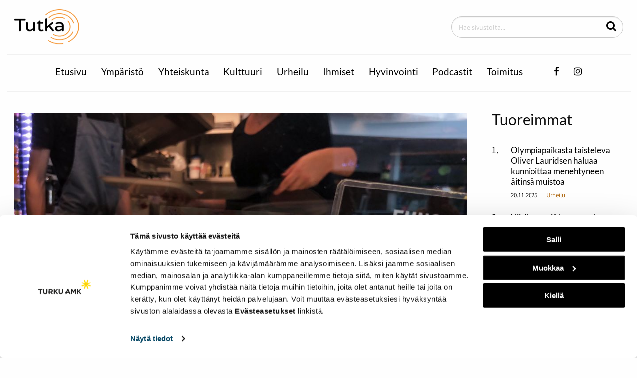

--- FILE ---
content_type: text/html; charset=UTF-8
request_url: https://tutka.pro/yhteiskunta/halpaa-havikkiruokaa-sovelluksella/
body_size: 10746
content:
<!doctype html>
<html lang="fi" class="Single">
  <head>
    <meta charset="utf-8">
    <meta http-equiv="x-ua-compatible" content="ie=edge">
    <meta name="viewport" content="width=device-width, initial-scale=1.0">

	<script id="Cookiebot" src="https://consent.cookiebot.com/uc.js" data-culture="FI"
        data-cbid="dec019d0-6b64-4c69-a307-1c43597ff6a2" async></script>

    <title>Halpaa hävikkiruokaa sovelluksella &#8211; Tutka</title>
<meta name='robots' content='max-image-preview:large' />
	<style>img:is([sizes="auto" i], [sizes^="auto," i]) { contain-intrinsic-size: 3000px 1500px }</style>
	<link rel='stylesheet' id='wp-block-library-css' href='https://tutka.pro/wp-includes/css/dist/block-library/style.min.css?ver=6.8.3' type='text/css' media='all' />
<style id='classic-theme-styles-inline-css' type='text/css'>
/*! This file is auto-generated */
.wp-block-button__link{color:#fff;background-color:#32373c;border-radius:9999px;box-shadow:none;text-decoration:none;padding:calc(.667em + 2px) calc(1.333em + 2px);font-size:1.125em}.wp-block-file__button{background:#32373c;color:#fff;text-decoration:none}
</style>
<style id='global-styles-inline-css' type='text/css'>
:root{--wp--preset--aspect-ratio--square: 1;--wp--preset--aspect-ratio--4-3: 4/3;--wp--preset--aspect-ratio--3-4: 3/4;--wp--preset--aspect-ratio--3-2: 3/2;--wp--preset--aspect-ratio--2-3: 2/3;--wp--preset--aspect-ratio--16-9: 16/9;--wp--preset--aspect-ratio--9-16: 9/16;--wp--preset--gradient--vivid-cyan-blue-to-vivid-purple: linear-gradient(135deg,rgba(6,147,227,1) 0%,rgb(155,81,224) 100%);--wp--preset--gradient--light-green-cyan-to-vivid-green-cyan: linear-gradient(135deg,rgb(122,220,180) 0%,rgb(0,208,130) 100%);--wp--preset--gradient--luminous-vivid-amber-to-luminous-vivid-orange: linear-gradient(135deg,rgba(252,185,0,1) 0%,rgba(255,105,0,1) 100%);--wp--preset--gradient--luminous-vivid-orange-to-vivid-red: linear-gradient(135deg,rgba(255,105,0,1) 0%,rgb(207,46,46) 100%);--wp--preset--gradient--very-light-gray-to-cyan-bluish-gray: linear-gradient(135deg,rgb(238,238,238) 0%,rgb(169,184,195) 100%);--wp--preset--gradient--cool-to-warm-spectrum: linear-gradient(135deg,rgb(74,234,220) 0%,rgb(151,120,209) 20%,rgb(207,42,186) 40%,rgb(238,44,130) 60%,rgb(251,105,98) 80%,rgb(254,248,76) 100%);--wp--preset--gradient--blush-light-purple: linear-gradient(135deg,rgb(255,206,236) 0%,rgb(152,150,240) 100%);--wp--preset--gradient--blush-bordeaux: linear-gradient(135deg,rgb(254,205,165) 0%,rgb(254,45,45) 50%,rgb(107,0,62) 100%);--wp--preset--gradient--luminous-dusk: linear-gradient(135deg,rgb(255,203,112) 0%,rgb(199,81,192) 50%,rgb(65,88,208) 100%);--wp--preset--gradient--pale-ocean: linear-gradient(135deg,rgb(255,245,203) 0%,rgb(182,227,212) 50%,rgb(51,167,181) 100%);--wp--preset--gradient--electric-grass: linear-gradient(135deg,rgb(202,248,128) 0%,rgb(113,206,126) 100%);--wp--preset--gradient--midnight: linear-gradient(135deg,rgb(2,3,129) 0%,rgb(40,116,252) 100%);--wp--preset--font-size--small: 13px;--wp--preset--font-size--medium: 20px;--wp--preset--font-size--large: 36px;--wp--preset--font-size--x-large: 42px;--wp--preset--spacing--20: 0.44rem;--wp--preset--spacing--30: 0.67rem;--wp--preset--spacing--40: 1rem;--wp--preset--spacing--50: 1.5rem;--wp--preset--spacing--60: 2.25rem;--wp--preset--spacing--70: 3.38rem;--wp--preset--spacing--80: 5.06rem;--wp--preset--shadow--natural: 6px 6px 9px rgba(0, 0, 0, 0.2);--wp--preset--shadow--deep: 12px 12px 50px rgba(0, 0, 0, 0.4);--wp--preset--shadow--sharp: 6px 6px 0px rgba(0, 0, 0, 0.2);--wp--preset--shadow--outlined: 6px 6px 0px -3px rgba(255, 255, 255, 1), 6px 6px rgba(0, 0, 0, 1);--wp--preset--shadow--crisp: 6px 6px 0px rgba(0, 0, 0, 1);}:where(.is-layout-flex){gap: 0.5em;}:where(.is-layout-grid){gap: 0.5em;}body .is-layout-flex{display: flex;}.is-layout-flex{flex-wrap: wrap;align-items: center;}.is-layout-flex > :is(*, div){margin: 0;}body .is-layout-grid{display: grid;}.is-layout-grid > :is(*, div){margin: 0;}:where(.wp-block-columns.is-layout-flex){gap: 2em;}:where(.wp-block-columns.is-layout-grid){gap: 2em;}:where(.wp-block-post-template.is-layout-flex){gap: 1.25em;}:where(.wp-block-post-template.is-layout-grid){gap: 1.25em;}.has-vivid-cyan-blue-to-vivid-purple-gradient-background{background: var(--wp--preset--gradient--vivid-cyan-blue-to-vivid-purple) !important;}.has-light-green-cyan-to-vivid-green-cyan-gradient-background{background: var(--wp--preset--gradient--light-green-cyan-to-vivid-green-cyan) !important;}.has-luminous-vivid-amber-to-luminous-vivid-orange-gradient-background{background: var(--wp--preset--gradient--luminous-vivid-amber-to-luminous-vivid-orange) !important;}.has-luminous-vivid-orange-to-vivid-red-gradient-background{background: var(--wp--preset--gradient--luminous-vivid-orange-to-vivid-red) !important;}.has-very-light-gray-to-cyan-bluish-gray-gradient-background{background: var(--wp--preset--gradient--very-light-gray-to-cyan-bluish-gray) !important;}.has-cool-to-warm-spectrum-gradient-background{background: var(--wp--preset--gradient--cool-to-warm-spectrum) !important;}.has-blush-light-purple-gradient-background{background: var(--wp--preset--gradient--blush-light-purple) !important;}.has-blush-bordeaux-gradient-background{background: var(--wp--preset--gradient--blush-bordeaux) !important;}.has-luminous-dusk-gradient-background{background: var(--wp--preset--gradient--luminous-dusk) !important;}.has-pale-ocean-gradient-background{background: var(--wp--preset--gradient--pale-ocean) !important;}.has-electric-grass-gradient-background{background: var(--wp--preset--gradient--electric-grass) !important;}.has-midnight-gradient-background{background: var(--wp--preset--gradient--midnight) !important;}.has-small-font-size{font-size: var(--wp--preset--font-size--small) !important;}.has-medium-font-size{font-size: var(--wp--preset--font-size--medium) !important;}.has-large-font-size{font-size: var(--wp--preset--font-size--large) !important;}.has-x-large-font-size{font-size: var(--wp--preset--font-size--x-large) !important;}
:where(.wp-block-post-template.is-layout-flex){gap: 1.25em;}:where(.wp-block-post-template.is-layout-grid){gap: 1.25em;}
:where(.wp-block-columns.is-layout-flex){gap: 2em;}:where(.wp-block-columns.is-layout-grid){gap: 2em;}
:root :where(.wp-block-pullquote){font-size: 1.5em;line-height: 1.6;}
</style>
<link rel='stylesheet' id='hurrytimer-css' href='https://tutka.pro/wp-content/uploads/hurrytimer/css/56819304ebcc93f6.css?ver=6.8.3' type='text/css' media='all' />
<link rel='stylesheet' id='theme-css-css' href='https://tutka.pro/wp-content/themes/tutka/assets/dist/main.css?ver=1.12.0' type='text/css' media='all' />
<link rel='stylesheet' id='theme_assets/font-awesome-css' href='https://tutka.pro/wp-content/themes/tutka/node_modules/font-awesome/css/font-awesome.css' type='text/css' media='all' />
<script type="text/javascript" src="https://tutka.pro/wp-includes/js/jquery/jquery.min.js?ver=3.7.1" id="jquery-core-js"></script>
<script type="text/javascript" src="https://tutka.pro/wp-includes/js/jquery/jquery-migrate.min.js?ver=3.4.1" id="jquery-migrate-js"></script>
<script type="text/javascript" src="https://tutka.pro/wp-content/plugins/dustpress-js-master/js/dustpress-min.js?ver=1.1.1" id="dustpress-js"></script>
<!-- Analytics by WP Statistics - https://wp-statistics.com -->
		<style type="text/css" id="wp-custom-css">
			.sidebar .some-feeds{
	display:none;
}

header .social>li:nth-child(2){
   display:none;
}

.page-id-1691 .sidebar-visibility {
	display:none;
}

/*
aside div.row .small-12.columns {
	display:none;
}
*/		</style>
		

	<style>
		#CybotCookiebotDialogPoweredbyCybot,
		#CybotCookiebotDialogPoweredByText {
			display: none !important;
		}
	</style>
  </head>

  <body class="wp-singular post-template-default single single-post postid-35862 single-format-standard wp-theme-tutka halpaa-havikkiruokaa-sovelluksella">

  
  	<header>
  		<div class="row">

			
  			<div class="small-5 medium-5 large-4 columns header__col-1">
		  		<div class="logo">
					
						<a href="/" id="logolink">
							
								<img width="146" height="80" src="https://tutka.pro/wp-content/uploads/2019/09/tutka_logo.png" class="attachment-large size-large" alt="" decoding="async" loading="lazy" />
							
						</a>
					
		  		</div>
		  	</div>

			
			<div class="small-5 medium-5 large-4 columns header__col-2">
				
			</div>

			
		  	<div class="large-4 columns header__col-3 show-for-large">
			  	<div class="search">
			  		<form role="search" id="search" action="/" method="get">
						<input type="text" id="search-input" name="s" placeholder="Hae sivustolta..." aria-label="Hae sivustolta...">
						<button aria-label="Hae" id="js-search-button" type="submit">
							<i class="fa fa-search"></i>
						</button>
					</form>
			  	</div>
			</div>

			
			<div class="small-2 medium-2 columns header__col-3 show-for-small hide-for-large">
			  	<button class="menu-button" id="menu-btn" aria-label="Päävalikko" aria-expanded="false">
		          	<span class="burger-icon"></span><span class="screen-reader-text">Valikko</span>
		        </button>
			</div>

		</div>


		
		<nav class="mobile-menu show-for-small hide-for-large" id="mobile-menu">
			<div class="search">
				<form role="search" id="search-mob" action="/" method="get">
					<input type="text" id="search-input-mob" name="s" placeholder="Hae sivustolta..." aria-label="Hae sivustolta...">
					<button id="js-search-button-mob" type="submit">
						<i class="fa fa-search"></i>
					</button>
				</form>
		  	</div>

			
			<ul class="menu-depth-1 menu vertical intro">
	
		
		<li class="menu-item menu-item-10" id="menu_item_10">
<a href="https://tutka.pro/" class="mobile-menu__link">Etusivu</a>


	
		
		
		
	

</li>
	
		
		<li class="menu-item menu-item-6182" id="menu_item_6182">
<a href="https://tutka.pro/category/ymparisto/" class="mobile-menu__link">Ympäristö</a>


	
		
		
		
	

</li>
	
		
		<li class="menu-item menu-item-2957" id="menu_item_2957">
<a href="https://tutka.pro/category/yhteiskunta/" class="mobile-menu__link">Yhteiskunta</a>


	
		
		
		
	

</li>
	
		
		<li class="menu-item menu-item-2470" id="menu_item_2470">
<a href="https://tutka.pro/category/kulttuuri/" class="mobile-menu__link">Kulttuuri</a>


	
		
		
		
	

</li>
	
		
		<li class="menu-item menu-item-2469" id="menu_item_2469">
<a href="https://tutka.pro/category/urheilu/" class="mobile-menu__link">Urheilu</a>


	
		
		
		
	

</li>
	
		
		<li class="menu-item menu-item-7279" id="menu_item_7279">
<a href="https://tutka.pro/category/ihmiset/" class="mobile-menu__link">Ihmiset</a>


	
		
		
		
	

</li>
	
		
		<li class="menu-item menu-item-333" id="menu_item_333">
<a href="https://tutka.pro/category/hyvinvointi/" class="mobile-menu__link">Hyvinvointi</a>


	
		
		
		
	

</li>
	
		
		<li class="menu-item menu-item-4630" id="menu_item_4630">
<a href="https://tutka.pro/category/podcastit/" class="mobile-menu__link">Podcastit</a>


	
		
		
		
	

</li>
	
		
		<li class="menu-item menu-item-1691" id="menu_item_1691">
<a href="https://tutka.pro/toimitus/" class="mobile-menu__link">Toimitus</a>


	
		
		
		
	

</li>
	
</ul>

			
	      	<ul class="menu social">
				<li class="mobile-menu__item">
		        	<a aria-label="Facebook-sivumme" href="https://fi-fi.facebook.com/Tutka-165045366868066/" class="mobile-menu__link">
		        		<i class="fa fa-facebook">
		        		</i>
						<span class="screen-reader-text">Facebook</span>
		        	</a>
		        </li>
        		<li class="mobile-menu__item">
        			<a aria-label="Twitter-tilimme" href="" class="mobile-menu__link">
        				<i class="fa fa-twitter"></i>
						<span class="screen-reader-text">Twitter</span>
        			</a>
        		</li>
        		<li class="mobile-menu__item">
        			<a aria-label="Instagram-tilimme" href="https://www.instagram.com/tutkapro/" class="mobile-menu__link">
        				<i class="fa fa-instagram"></i>
						<span class="screen-reader-text">Instagram</span>
        			</a>
        		</li>
	      	</ul>
	  	</nav>


		
		<div class="row show-for-large">
			<div class="small-12 columns">
			  	<nav class="main-menu">

					<ul class="menu-depth-1 menu">
	
		
		<li class="menu-item menu-item-10 menu-item menu-item-10 main-menu__item" id="menu_item_10">

    <a href="https://tutka.pro/" class="main-menu__link">
        Etusivu
    </a>

    
    
        
            
            
            
        
    
</li>
	
		
		<li class="menu-item menu-item-6182 menu-item menu-item-6182 main-menu__item" id="menu_item_6182">

    <a href="https://tutka.pro/category/ymparisto/" class="main-menu__link">
        Ympäristö
    </a>

    
    
        
            
            
            
        
    
</li>
	
		
		<li class="menu-item menu-item-2957 menu-item menu-item-2957 main-menu__item" id="menu_item_2957">

    <a href="https://tutka.pro/category/yhteiskunta/" class="main-menu__link">
        Yhteiskunta
    </a>

    
    
        
            
            
            
        
    
</li>
	
		
		<li class="menu-item menu-item-2470 menu-item menu-item-2470 main-menu__item" id="menu_item_2470">

    <a href="https://tutka.pro/category/kulttuuri/" class="main-menu__link">
        Kulttuuri
    </a>

    
    
        
            
            
            
        
    
</li>
	
		
		<li class="menu-item menu-item-2469 menu-item menu-item-2469 main-menu__item" id="menu_item_2469">

    <a href="https://tutka.pro/category/urheilu/" class="main-menu__link">
        Urheilu
    </a>

    
    
        
            
            
            
        
    
</li>
	
		
		<li class="menu-item menu-item-7279 menu-item menu-item-7279 main-menu__item" id="menu_item_7279">

    <a href="https://tutka.pro/category/ihmiset/" class="main-menu__link">
        Ihmiset
    </a>

    
    
        
            
            
            
        
    
</li>
	
		
		<li class="menu-item menu-item-333 menu-item menu-item-333 main-menu__item" id="menu_item_333">

    <a href="https://tutka.pro/category/hyvinvointi/" class="main-menu__link">
        Hyvinvointi
    </a>

    
    
        
            
            
            
        
    
</li>
	
		
		<li class="menu-item menu-item-4630 menu-item menu-item-4630 main-menu__item" id="menu_item_4630">

    <a href="https://tutka.pro/category/podcastit/" class="main-menu__link">
        Podcastit
    </a>

    
    
        
            
            
            
        
    
</li>
	
		
		<li class="menu-item menu-item-1691 menu-item menu-item-1691 main-menu__item" id="menu_item_1691">

    <a href="https://tutka.pro/toimitus/" class="main-menu__link">
        Toimitus
    </a>

    
    
        
            
            
            
        
    
</li>
	
</ul>

					
					<ul class="menu social">
						<li class="main-menu__item">
							<a aria-label="Facebook-sivumme" href="https://fi-fi.facebook.com/Tutka-165045366868066/" class="main-menu__link">
								<i class="fa fa-facebook">
								</i>
								<span class="screen-reader-text">Facebook</span>
							</a>
						</li>
						<li class="main-menu__item">
							<a aria-label="Twitter-tilimme" href="" class="main-menu__link">
								<i class="fa fa-twitter"></i>
								<span class="screen-reader-text">Twitter</span>
							</a>
						</li>
						<li class="main-menu__item">
							<a aria-label="Instagram-sivumme" href="https://www.instagram.com/tutkapro/" class="main-menu__link">
								<i class="fa fa-instagram"></i>
								<span class="screen-reader-text">Instagram</span>
							</a>
						</li>
					</ul>
			  	</nav>
			</div>
		</div>
	</header>



<section id="wrapper">




<div class="row">
	
	<div class="small-12 medium-12 large-9 columns">

		<main class="article-page">

			
			<section class="article-head">
				<div class="row">

					
					<div class="small-12 columns">
						<div class="article-head__img-wrapper">
							
                                <div class="img-container">
								    <img width="1024" height="768" src="https://tutka.pro/wp-content/uploads/2018/09/EB3AC6E9-2BE2-4525-8D28-BFFB6278B45E-1024x768.jpg" class="article-head__img" alt="" decoding="async" loading="lazy" srcset="https://tutka.pro/wp-content/uploads/2018/09/EB3AC6E9-2BE2-4525-8D28-BFFB6278B45E-1024x768.jpg 1024w, https://tutka.pro/wp-content/uploads/2018/09/EB3AC6E9-2BE2-4525-8D28-BFFB6278B45E-300x225.jpg 300w, https://tutka.pro/wp-content/uploads/2018/09/EB3AC6E9-2BE2-4525-8D28-BFFB6278B45E-768x576.jpg 768w" sizes="auto, (max-width: 1024px) 100vw, 1024px" />
                                </div>
								
							
						</div>
					</div>

					<div class="small-12 columns text-center article-head__title-wrapper">

						
						
							<a href="https://tutka.pro/yhteiskunta/halpaa-havikkiruokaa-sovelluksella/">
								<p class="article-head__category cat-yhteiskunta">Yhteiskunta</p>
							</a>
						

						
						<h1 class="article-head__title">Halpaa hävikkiruokaa sovelluksella</h1>

						
						<div class="article-head__date-wrapper">
							<time class="article-head__date" datetime=2018-09-21 11:02:45>21.09.2018</time>

							
							
								
									<p class="article-head__author">Inka Tiainen</p>
								
							
							
						</div>

						
    
    
    

    
    



						
						<p class="article-head__ingress">”ResQ Club -sovellus pyrkii toiminnallaan luomaan mallin, jossa ruokahävikkiä ei synny. Se on iso tavoite ja sitä ei saavuteta hetkessä, mutta se on ollut firmassa kaiken keskiö ihan alusta lähtien”, kertoo Sauli Böhm, sovelluksen toimitusjohtaja. </p>

					</div>
				</div>
			</section>

			
			<section class="article-page__content">
				<div class="row">
					<div class="small-12 columns">
						<p>Helmikuussa 2016 julkaistu ResQ Club on kasvanut nopeasti. Tällä hetkellä se toimii 25 eri kaupungissa ympäri Suomea, muiden muassa Turussa ja Raumalla. Sovellus on laajentanut toimintaansa myös Ruotsiin ja Saksaan.</p>
<p>ResQ Clubin käytöstä on muodostunut monelle tapa.</p>
<p>”Viimeisen kevään aikana aktiivisten ostajien määrä on tuplaantunut ja nyt alkusyksyn aikana kasvu on voimistunut entisestään. Tällä hetkellä noin 900 000 annosta on pelastettu, miljoonas annos pelastetaan tulevan syksyn aikana ”, kertoo<strong> Sauli Böhm</strong>.</p>
<p>Kasvavasta suosiosta huolimatta, joutuu syömäkelpoista ruokaa sovelluksessa mukana olevien ravintoloiden puolelta roskiin. Böhmin arvion mukaan noin 30 prosenttia ilmoitetuista annoksista joudutaan heittämään pois.</p>
<p>Tarjolla on toinenkin ruokahävikkiä vastaan taisteleva sovellus, Lunchie Market. Se on käyttäjä- ja asiakasravintolamäärältään ResQ Clubia pienempi.</p>
<p>&nbsp;</p>
<h3>Markkinointikampanjoille ei ole ollut välitöntä tarvetta</h3>
<p>”Meillä kaikista voimakkain vaikutuskanava on tiedon liikkuminen nykyisten käyttäjien kesken. Yhdeksän käyttäjää kymmenestä on maininnut tai kertonut palvelusta kaverilleen”, Böhm sanoo.</p>
<p>Yksi tärkeimmistä sovelluksen kohderyhmistä ovat opiskelijat, joten tätä yhteyttä saatetaan hyödyntää tulevaisuudessa.</p>
<p>”Opiskelijajärjestöt ovat yksi parhaista väylistä tavoittaa opiskelijat yhden kanavan kautta, joten meidän pitäisi ilman muuta lisätä siellä yhteistyötä, jotta saadaan sana leviämään”, Böhm kommentoi.</p>
<p>&nbsp;</p>
<h3>Hävikin määrää on vaikea ennustaa</h3>
<p>Turussa ResQ Clubin toiminnassa mukana on useita ravintoloita, kahviloita ja ruokakauppoja. Sovellukseen ilmoitetut annokset pelastetaan Turussa alle tunnissa. Mukana ruokahävikkiä vastaan taistelemassa on myös Hansakorttelissa sijaitseva ravintola Pizzarium.</p>
<p>”Vuosi sitten tultiin siihen tulokseen, että olisi mukava saada tähän asiaan jotain muutosta. Meillä meni ruokaa todella paljon roskiin aina illan päätteksi”, kertoo <strong>Teemu Patrakka</strong>, Pizzariumin vuoropäällikkö.</p>
<p>Turun Pizzariumin ja ResQ Clubin yhteistyö on sujunut pääasiallisesti hyvin.</p>
<p>”Muutamia pikkujuttuja tulee mieleen. Meillä esimerkiksi on ongelmana se, että koskaan ei etukäteen tiedä paljonko pizzaa jää jäljelle. Tieto haettavista määristä tulisi ilmoittaa sovellukseen hyvissä ajoin, mutta meidän on hankala päivän mittaan arvioida, mikä kulloisenkin päivän menekki on”, Patrakka toteaa.</p>
<p>”Se on yllättänyt positiivisesti, miten eri ikäisiä ihmisiä sovelluksen kautta tulee pizzaa hakemaan. Välillä tulee teini-ikäisiä ja välillä eläkeläisiä, että ei se ole pelkästään mikään nuorison juttu”.</p>
<p>&nbsp;</p>
<p>Lisätty: maininta Lunchie Marketista, 21.09.2018 klo 12.36</p>

					</div>
					
				</div>
			</section>

			
			<section class="automatic-listing">
    
        <div class="row">

            
            <div class="small-12 medium-3 large-2 columns show-for-medium">
                <div class="automatic-listing__link first" href="https://tutka.pro/yhteiskunta/viisikymppia-kaupparahaa-ja-apua-vuokrarasteihin-kirkon-avustus-voi-pelastaa-jopa-haadolta/">
                    
                    
                        <a href="https://tutka.pro/category/yhteiskunta/">
                            <p class="automatic-listing__category cat-yhteiskunta">Yhteiskunta</p>
                        </a>
                    

                    
                    <time class="automatic-listing__date" datetime="2025-11-20 13:25:44">20.11.2025</time>
                </div>
            </div>

            
            <div class="small-5 medium-2 large-2 columns">
                <a class="automatic-listing__link" href="https://tutka.pro/yhteiskunta/viisikymppia-kaupparahaa-ja-apua-vuokrarasteihin-kirkon-avustus-voi-pelastaa-jopa-haadolta/">
                    
    
        
            
                <div class="img-container">
                    <img width="1920" height="1280" src="https://tutka.pro/wp-content/uploads/2025/11/IMG_2892-1-1-1920x1280.jpeg" class="automatic-listing__img" alt="Taloudellisiin vaikeuksiin voi ajautua nopeasti. Kuvituskuva: Tilda Karus" decoding="async" loading="lazy" srcset="https://tutka.pro/wp-content/uploads/2025/11/IMG_2892-1-1-1920x1280.jpeg 1920w, https://tutka.pro/wp-content/uploads/2025/11/IMG_2892-1-1-300x200.jpeg 300w, https://tutka.pro/wp-content/uploads/2025/11/IMG_2892-1-1-1024x683.jpeg 1024w, https://tutka.pro/wp-content/uploads/2025/11/IMG_2892-1-1-768x512.jpeg 768w, https://tutka.pro/wp-content/uploads/2025/11/IMG_2892-1-1-1536x1024.jpeg 1536w, https://tutka.pro/wp-content/uploads/2025/11/IMG_2892-1-1-2048x1365.jpeg 2048w" sizes="auto, (max-width: 1920px) 100vw, 1920px" />
                </div>
            
        

        
        

        
        

    



                </a>
            </div>

            
            <div class="small-7 medium-7 large-8 columns">
                <a class="automatic-listing__link" href="https://tutka.pro/yhteiskunta/viisikymppia-kaupparahaa-ja-apua-vuokrarasteihin-kirkon-avustus-voi-pelastaa-jopa-haadolta/">
                    <h2 class="automatic-listing__title">Viisikymppiä kaupparahaa ja apua vuokrarästeihin – kirkon avustus voi pelastaa jopa häädöltä</h2>
                    <div class="automatic-listing__small-only">
                        <time class="automatic-listing__date" datetime="2025-11-20 13:25:44">20.11.2025</time>
			
				<span class="automatic-listing__category">Yhteiskunta</span>
			
                    </div>
                    <p class="automatic-listing__ingress">
                        
                            <p>Nuori aikuinen voi ajautua taloudellisiin vaikeuksiin nopeasti. Apua laskujen maksamiseen ja ruokaostoksiin voi saada seurakunnalta, vaikka ei kuuluisi kirkkoon. </p>
                        
                    </p>
                </a>
            </div>

        </div>
    
        <div class="row">

            
            <div class="small-12 medium-3 large-2 columns show-for-medium">
                <div class="automatic-listing__link first" href="https://tutka.pro/yhteiskunta/musliminaisten-huivit-herattavat-vahvoja-tunteita-mutta-miksi/">
                    
                    
                        <a href="https://tutka.pro/category/yhteiskunta/">
                            <p class="automatic-listing__category cat-yhteiskunta">Yhteiskunta</p>
                        </a>
                    

                    
                    <time class="automatic-listing__date" datetime="2025-11-20 13:19:52">20.11.2025</time>
                </div>
            </div>

            
            <div class="small-5 medium-2 large-2 columns">
                <a class="automatic-listing__link" href="https://tutka.pro/yhteiskunta/musliminaisten-huivit-herattavat-vahvoja-tunteita-mutta-miksi/">
                    
    
        
            
                <div class="img-container">
                    <img width="1920" height="1280" src="https://tutka.pro/wp-content/uploads/2025/11/20251118_150411-scaled-e1763628883349-1920x1280.jpg" class="automatic-listing__img" alt="Huivien käyttö herättää voimakkaita tunteita ja keskustelua. Kuva: Krista Sevinç" decoding="async" loading="lazy" srcset="https://tutka.pro/wp-content/uploads/2025/11/20251118_150411-scaled-e1763628883349-1920x1280.jpg 1920w, https://tutka.pro/wp-content/uploads/2025/11/20251118_150411-scaled-e1763628883349-300x200.jpg 300w, https://tutka.pro/wp-content/uploads/2025/11/20251118_150411-scaled-e1763628883349-1024x683.jpg 1024w, https://tutka.pro/wp-content/uploads/2025/11/20251118_150411-scaled-e1763628883349-768x512.jpg 768w, https://tutka.pro/wp-content/uploads/2025/11/20251118_150411-scaled-e1763628883349-1536x1024.jpg 1536w, https://tutka.pro/wp-content/uploads/2025/11/20251118_150411-scaled-e1763628883349-2048x1366.jpg 2048w" sizes="auto, (max-width: 1920px) 100vw, 1920px" />
                </div>
            
        

        
        

        
        

    



                </a>
            </div>

            
            <div class="small-7 medium-7 large-8 columns">
                <a class="automatic-listing__link" href="https://tutka.pro/yhteiskunta/musliminaisten-huivit-herattavat-vahvoja-tunteita-mutta-miksi/">
                    <h2 class="automatic-listing__title">Musliminaisten huivit herättävät vahvoja tunteita – mutta miksi?</h2>
                    <div class="automatic-listing__small-only">
                        <time class="automatic-listing__date" datetime="2025-11-20 13:19:52">20.11.2025</time>
			
				<span class="automatic-listing__category">Yhteiskunta</span>
			
                    </div>
                    <p class="automatic-listing__ingress">
                        
                            <p>Musliminaisten huivit ja hunnut ovat nousseet puheenaiheeksi syksyn aikana, ja jotkut kommentoijat ovat vaatineet jopa huivikieltoa. Tutka kysyi kahdelta musliminaiselta, mitä he itse ajattelevat aiheesta.</p>
                        
                    </p>
                </a>
            </div>

        </div>
    
        <div class="row">

            
            <div class="small-12 medium-3 large-2 columns show-for-medium">
                <div class="automatic-listing__link first" href="https://tutka.pro/yhteiskunta/adventtikalenterien-tuotoilla-partioharrastus-pidetaan-saavutettavana/">
                    
                    
                        <a href="https://tutka.pro/category/yhteiskunta/">
                            <p class="automatic-listing__category cat-yhteiskunta">Yhteiskunta</p>
                        </a>
                    

                    
                    <time class="automatic-listing__date" datetime="2025-11-20 12:49:26">20.11.2025</time>
                </div>
            </div>

            
            <div class="small-5 medium-2 large-2 columns">
                <a class="automatic-listing__link" href="https://tutka.pro/yhteiskunta/adventtikalenterien-tuotoilla-partioharrastus-pidetaan-saavutettavana/">
                    
    
        
            
                <div class="img-container">
                    <img width="1768" height="1179" src="https://tutka.pro/wp-content/uploads/2025/11/IMG_8983.jpg" class="automatic-listing__img" alt="Kalentereja voi ostaa monien partioiden kokoontumispaikoista, netistä tai erillisistä myyntitapahtumista. Kuva: Viivi Saine" decoding="async" loading="lazy" srcset="https://tutka.pro/wp-content/uploads/2025/11/IMG_8983.jpg 1768w, https://tutka.pro/wp-content/uploads/2025/11/IMG_8983-300x200.jpg 300w, https://tutka.pro/wp-content/uploads/2025/11/IMG_8983-1024x683.jpg 1024w, https://tutka.pro/wp-content/uploads/2025/11/IMG_8983-768x512.jpg 768w, https://tutka.pro/wp-content/uploads/2025/11/IMG_8983-1536x1024.jpg 1536w" sizes="auto, (max-width: 1768px) 100vw, 1768px" />
                </div>
            
        

        
        

        
        

    



                </a>
            </div>

            
            <div class="small-7 medium-7 large-8 columns">
                <a class="automatic-listing__link" href="https://tutka.pro/yhteiskunta/adventtikalenterien-tuotoilla-partioharrastus-pidetaan-saavutettavana/">
                    <h2 class="automatic-listing__title">Adventtikalenterien tuotoilla partioharrastus pidetään saavutettavana</h2>
                    <div class="automatic-listing__small-only">
                        <time class="automatic-listing__date" datetime="2025-11-20 12:49:26">20.11.2025</time>
			
				<span class="automatic-listing__category">Yhteiskunta</span>
			
                    </div>
                    <p class="automatic-listing__ingress">
                        
                            <p>Adventtikalenterimyynti on eräs partion isoimmista tulonlähteistä. Myyminen on jännittävä kokemus pienille partiolaisille. Kalentereita myydään lokakuun puolesta välistä joulukuun alkuun. </p>
                        
                    </p>
                </a>
            </div>

        </div>
    
        <div class="row">

            
            <div class="small-12 medium-3 large-2 columns show-for-medium">
                <div class="automatic-listing__link first" href="https://tutka.pro/yhteiskunta/palovaroittimet-siirtyivat-taloyhtion-vastuulle-laitteen-testaaminen-jaa-asukkaalle/">
                    
                    
                        <a href="https://tutka.pro/category/yhteiskunta/">
                            <p class="automatic-listing__category cat-yhteiskunta">Yhteiskunta</p>
                        </a>
                    

                    
                    <time class="automatic-listing__date" datetime="2025-11-20 12:31:25">20.11.2025</time>
                </div>
            </div>

            
            <div class="small-5 medium-2 large-2 columns">
                <a class="automatic-listing__link" href="https://tutka.pro/yhteiskunta/palovaroittimet-siirtyivat-taloyhtion-vastuulle-laitteen-testaaminen-jaa-asukkaalle/">
                    
    
        
            
                <div class="img-container">
                    <img width="640" height="427" src="https://tutka.pro/wp-content/uploads/2025/11/IMG_3268.jpg" class="automatic-listing__img" alt="Palovaroittimien säännöllistä testaamista suositellaan. Kuva: Elina Oksanen" decoding="async" loading="lazy" srcset="https://tutka.pro/wp-content/uploads/2025/11/IMG_3268.jpg 640w, https://tutka.pro/wp-content/uploads/2025/11/IMG_3268-300x200.jpg 300w" sizes="auto, (max-width: 640px) 100vw, 640px" />
                </div>
            
        

        
        

        
        

    



                </a>
            </div>

            
            <div class="small-7 medium-7 large-8 columns">
                <a class="automatic-listing__link" href="https://tutka.pro/yhteiskunta/palovaroittimet-siirtyivat-taloyhtion-vastuulle-laitteen-testaaminen-jaa-asukkaalle/">
                    <h2 class="automatic-listing__title">Palovaroittimet siirtyivät taloyhtiön vastuulle – laitteen testaaminen jää asukkaalle</h2>
                    <div class="automatic-listing__small-only">
                        <time class="automatic-listing__date" datetime="2025-11-20 12:31:25">20.11.2025</time>
			
				<span class="automatic-listing__category">Yhteiskunta</span>
			
                    </div>
                    <p class="automatic-listing__ingress">
                        
                            <p>Uudistunut pelastuslaki muutti paloturvallisuuden vastuunjakoa taloyhtiöissä. Asukkaiden vastuulle jää edelleen palovaroittimien toiminnan seuraaminen ja vioista ilmoittaminen. </p>
                        
                    </p>
                </a>
            </div>

        </div>
    
        <div class="row">

            
            <div class="small-12 medium-3 large-2 columns show-for-medium">
                <div class="automatic-listing__link first" href="https://tutka.pro/yhteiskunta/ensikoti-voi-auttaa-vanhemmuuden-alkutaipaleella-tukea-saatavilla-jo-raskausaikana/">
                    
                    
                        <a href="https://tutka.pro/category/yhteiskunta/">
                            <p class="automatic-listing__category cat-yhteiskunta">Yhteiskunta</p>
                        </a>
                    

                    
                    <time class="automatic-listing__date" datetime="2025-11-20 10:40:51">20.11.2025</time>
                </div>
            </div>

            
            <div class="small-5 medium-2 large-2 columns">
                <a class="automatic-listing__link" href="https://tutka.pro/yhteiskunta/ensikoti-voi-auttaa-vanhemmuuden-alkutaipaleella-tukea-saatavilla-jo-raskausaikana/">
                    
    
        
            
                <div class="img-container">
                    <img width="1920" height="1280" src="https://tutka.pro/wp-content/uploads/2025/11/20251117_095213047_iOS-scaled-e1763591516639-1920x1280.jpg" class="automatic-listing__img" alt="Ensikoti antaa apua ja tukea vanhemmuuteen uusille vanhemmille. Kuva: Viivi Timonen" decoding="async" loading="lazy" srcset="https://tutka.pro/wp-content/uploads/2025/11/20251117_095213047_iOS-scaled-e1763591516639-1920x1280.jpg 1920w, https://tutka.pro/wp-content/uploads/2025/11/20251117_095213047_iOS-scaled-e1763591516639-300x200.jpg 300w, https://tutka.pro/wp-content/uploads/2025/11/20251117_095213047_iOS-scaled-e1763591516639-1024x683.jpg 1024w, https://tutka.pro/wp-content/uploads/2025/11/20251117_095213047_iOS-scaled-e1763591516639-768x512.jpg 768w, https://tutka.pro/wp-content/uploads/2025/11/20251117_095213047_iOS-scaled-e1763591516639-1536x1024.jpg 1536w, https://tutka.pro/wp-content/uploads/2025/11/20251117_095213047_iOS-scaled-e1763591516639-2048x1366.jpg 2048w" sizes="auto, (max-width: 1920px) 100vw, 1920px" />
                </div>
            
        

        
        

        
        

    



                </a>
            </div>

            
            <div class="small-7 medium-7 large-8 columns">
                <a class="automatic-listing__link" href="https://tutka.pro/yhteiskunta/ensikoti-voi-auttaa-vanhemmuuden-alkutaipaleella-tukea-saatavilla-jo-raskausaikana/">
                    <h2 class="automatic-listing__title">Ensikoti voi auttaa vanhemmuuden alkutaipaleella – tukea saatavilla jo raskausaikana</h2>
                    <div class="automatic-listing__small-only">
                        <time class="automatic-listing__date" datetime="2025-11-20 10:40:51">20.11.2025</time>
			
				<span class="automatic-listing__category">Yhteiskunta</span>
			
                    </div>
                    <p class="automatic-listing__ingress">
                        
                            <p>Turun ensikoti pystyy tarjoamaan kymmenelle perheelle apua samanaikaisesti. Tutka selvitti ensikodin ohjaajalta, millaista siellä on.</p>
                        
                    </p>
                </a>
            </div>

        </div>
    
        <div class="row">

            
            <div class="small-12 medium-3 large-2 columns show-for-medium">
                <div class="automatic-listing__link first" href="https://tutka.pro/yhteiskunta/kosmetiikkakalenterit-myydaan-loppuun-ennen-joulua/">
                    
                    
                        <a href="https://tutka.pro/category/yhteiskunta/">
                            <p class="automatic-listing__category cat-yhteiskunta">Yhteiskunta</p>
                        </a>
                    

                    
                    <time class="automatic-listing__date" datetime="2025-11-13 14:11:26">13.11.2025</time>
                </div>
            </div>

            
            <div class="small-5 medium-2 large-2 columns">
                <a class="automatic-listing__link" href="https://tutka.pro/yhteiskunta/kosmetiikkakalenterit-myydaan-loppuun-ennen-joulua/">
                    
    
        
            
                <div class="img-container">
                    <img width="973" height="649" src="https://tutka.pro/wp-content/uploads/2025/11/kalenterit-1.jpg" class="automatic-listing__img" alt="Brändit panostavat kalentereiden ulkonäköön. Kuva: Viivi Virtanen" decoding="async" loading="lazy" srcset="https://tutka.pro/wp-content/uploads/2025/11/kalenterit-1.jpg 973w, https://tutka.pro/wp-content/uploads/2025/11/kalenterit-1-300x200.jpg 300w, https://tutka.pro/wp-content/uploads/2025/11/kalenterit-1-768x512.jpg 768w" sizes="auto, (max-width: 973px) 100vw, 973px" />
                </div>
            
        

        
        

        
        

    



                </a>
            </div>

            
            <div class="small-7 medium-7 large-8 columns">
                <a class="automatic-listing__link" href="https://tutka.pro/yhteiskunta/kosmetiikkakalenterit-myydaan-loppuun-ennen-joulua/">
                    <h2 class="automatic-listing__title">Kosmetiikkakalenterit myydään loppuun ennen joulua</h2>
                    <div class="automatic-listing__small-only">
                        <time class="automatic-listing__date" datetime="2025-11-13 14:11:26">13.11.2025</time>
			
				<span class="automatic-listing__category">Yhteiskunta</span>
			
                    </div>
                    <p class="automatic-listing__ingress">
                        
                            <p>Kalentereiden myyntihinta on kauppiaiden mukaan tuotteiden arvoa matalampi. Ilmoitetun arvon tulee perustua tuotteen pysyviin hintoihin, kertoo Kilpailu- ja kuluttajavirasto.</p>
                        
                    </p>
                </a>
            </div>

        </div>
    
        <div class="row">

            
            <div class="small-12 medium-3 large-2 columns show-for-medium">
                <div class="automatic-listing__link first" href="https://tutka.pro/yhteiskunta/vaihtoehto-kierrattamiselle-on-lahjoittaminen/">
                    
                    
                        <a href="https://tutka.pro/category/yhteiskunta/">
                            <p class="automatic-listing__category cat-yhteiskunta">Yhteiskunta</p>
                        </a>
                    

                    
                    <time class="automatic-listing__date" datetime="2025-11-13 13:48:28">13.11.2025</time>
                </div>
            </div>

            
            <div class="small-5 medium-2 large-2 columns">
                <a class="automatic-listing__link" href="https://tutka.pro/yhteiskunta/vaihtoehto-kierrattamiselle-on-lahjoittaminen/">
                    
    
        
            
                <div class="img-container">
                    <img width="1916" height="1277" src="https://tutka.pro/wp-content/uploads/2025/11/IMG_3259.png" class="automatic-listing__img" alt="Hope ry tukee vähävaraisia ja kriisin kokeneita perheitä. Turun seudulla järjestöllä on yli 700 asiakasperhettä. Kuva: Viivi Timonen" decoding="async" loading="lazy" srcset="https://tutka.pro/wp-content/uploads/2025/11/IMG_3259.png 1916w, https://tutka.pro/wp-content/uploads/2025/11/IMG_3259-300x200.png 300w, https://tutka.pro/wp-content/uploads/2025/11/IMG_3259-1024x682.png 1024w, https://tutka.pro/wp-content/uploads/2025/11/IMG_3259-768x512.png 768w, https://tutka.pro/wp-content/uploads/2025/11/IMG_3259-1536x1024.png 1536w" sizes="auto, (max-width: 1916px) 100vw, 1916px" />
                </div>
            
        

        
        

        
        

    



                </a>
            </div>

            
            <div class="small-7 medium-7 large-8 columns">
                <a class="automatic-listing__link" href="https://tutka.pro/yhteiskunta/vaihtoehto-kierrattamiselle-on-lahjoittaminen/">
                    <h2 class="automatic-listing__title">Vaihtoehto kierrättämiselle on lahjoittaminen</h2>
                    <div class="automatic-listing__small-only">
                        <time class="automatic-listing__date" datetime="2025-11-13 13:48:28">13.11.2025</time>
			
				<span class="automatic-listing__category">Yhteiskunta</span>
			
                    </div>
                    <p class="automatic-listing__ingress">
                        
                            <p>Lahjoittaminen tuottaa iloa, kun löytää itselle merkityksellisen kohteen. Sosionomiopiskelija Oona Leivolle on tärkeää tarjota tukea vähävaraisille perheille ja lapsille. </p>
                        
                    </p>
                </a>
            </div>

        </div>
    
</section>


			
			<section class="most-listings-medium show-for-medium-only">
				<div class="row">
					
					<div class="small-12 medium-6 columns">
						
						
    


						
						
    
        <section class="most-recent">

            
            <div class="row">
                <div class="small-12 columns">
                    <h2>Tuoreimmat</h2>
                </div>
            </div>

            
            <ol>
            
            <li>
                        <a class="most-recent__link" href="https://tutka.pro/urheilu/olympiapaikasta-taisteleva-oliver-lauridsen-haluaa-kunnioittaa-menehtyneen-aitinsa-muistoa-milanossa/">
                            <h3 class="most-recent__title">Olympiapaikasta taisteleva Oliver Lauridsen haluaa kunnioittaa menehtyneen äitinsä muistoa</h3>
                        </a>
                        <p>
                            <time class="most-recent__date" datetime=2025-11-20 14:58:00>20.11.2025</time>
                            
                                <a href="https://tutka.pro/category/urheilu/">
                                    <span class="most-recent__category cat-urheilu">Urheilu</span>
                                </a>
                            
                        </p>
            </li>
            
            <li>
                        <a class="most-recent__link" href="https://tutka.pro/yhteiskunta/viisikymppia-kaupparahaa-ja-apua-vuokrarasteihin-kirkon-avustus-voi-pelastaa-jopa-haadolta/">
                            <h3 class="most-recent__title">Viisikymppiä kaupparahaa ja apua vuokrarästeihin – kirkon avustus voi pelastaa jopa häädöltä</h3>
                        </a>
                        <p>
                            <time class="most-recent__date" datetime=2025-11-20 13:25:44>20.11.2025</time>
                            
                                <a href="https://tutka.pro/category/yhteiskunta/">
                                    <span class="most-recent__category cat-yhteiskunta">Yhteiskunta</span>
                                </a>
                            
                        </p>
            </li>
            
            <li>
                        <a class="most-recent__link" href="https://tutka.pro/yhteiskunta/musliminaisten-huivit-herattavat-vahvoja-tunteita-mutta-miksi/">
                            <h3 class="most-recent__title">Musliminaisten huivit herättävät vahvoja tunteita – mutta miksi?</h3>
                        </a>
                        <p>
                            <time class="most-recent__date" datetime=2025-11-20 13:19:52>20.11.2025</time>
                            
                                <a href="https://tutka.pro/category/yhteiskunta/">
                                    <span class="most-recent__category cat-yhteiskunta">Yhteiskunta</span>
                                </a>
                            
                        </p>
            </li>
            
            <li>
                        <a class="most-recent__link" href="https://tutka.pro/ymparisto/turkulaisten-nuorten-taide-osana-maailmanlaajuista-ilmastoprojektia/">
                            <h3 class="most-recent__title">Turkulaisten nuorten taide osana maailmanlaajuista ilmastoprojektia</h3>
                        </a>
                        <p>
                            <time class="most-recent__date" datetime=2025-11-20 13:04:47>20.11.2025</time>
                            
                                <a href="https://tutka.pro/category/ymparisto/">
                                    <span class="most-recent__category cat-ymparisto">Ympäristö</span>
                                </a>
                            
                        </p>
            </li>
            
            <li>
                        <a class="most-recent__link" href="https://tutka.pro/ymparisto/kansalaisaloite-korjauspalveluiden-veroprosentin-laskemisesta-on-kaynnissa-uskon-etta-tyota-tulisi-enemman/">
                            <h3 class="most-recent__title">Kansalaisaloite korjauspalveluiden veroprosentin laskemisesta on käynnissä – &quot;Uskon, että työtä tulisi enemmän&quot;</h3>
                        </a>
                        <p>
                            <time class="most-recent__date" datetime=2025-11-20 13:02:57>20.11.2025</time>
                            
                                <a href="https://tutka.pro/category/ymparisto/">
                                    <span class="most-recent__category cat-ymparisto">Ympäristö</span>
                                </a>
                            
                        </p>
            </li>
            
            <li>
                        <a class="most-recent__link" href="https://tutka.pro/yhteiskunta/adventtikalenterien-tuotoilla-partioharrastus-pidetaan-saavutettavana/">
                            <h3 class="most-recent__title">Adventtikalenterien tuotoilla partioharrastus pidetään saavutettavana</h3>
                        </a>
                        <p>
                            <time class="most-recent__date" datetime=2025-11-20 12:49:26>20.11.2025</time>
                            
                                <a href="https://tutka.pro/category/yhteiskunta/">
                                    <span class="most-recent__category cat-yhteiskunta">Yhteiskunta</span>
                                </a>
                            
                        </p>
            </li>
            
            <li>
                        <a class="most-recent__link" href="https://tutka.pro/urheilu/liikuntakaveri-matalalla-kynnyksella-en-ma-tallaseen-vuodenaikaan-yksin-lahtisi-lenkille/">
                            <h3 class="most-recent__title">Liikuntakaveri matalalla kynnyksellä – &quot;En mä tällaseen vuodenaikaan yksin lähtisi lenkille &quot;</h3>
                        </a>
                        <p>
                            <time class="most-recent__date" datetime=2025-11-20 12:49:15>20.11.2025</time>
                            
                                <a href="https://tutka.pro/category/urheilu/">
                                    <span class="most-recent__category cat-urheilu">Urheilu</span>
                                </a>
                            
                        </p>
            </li>
            
            <li>
                        <a class="most-recent__link" href="https://tutka.pro/yhteiskunta/palovaroittimet-siirtyivat-taloyhtion-vastuulle-laitteen-testaaminen-jaa-asukkaalle/">
                            <h3 class="most-recent__title">Palovaroittimet siirtyivät taloyhtiön vastuulle – laitteen testaaminen jää asukkaalle</h3>
                        </a>
                        <p>
                            <time class="most-recent__date" datetime=2025-11-20 12:31:25>20.11.2025</time>
                            
                                <a href="https://tutka.pro/category/yhteiskunta/">
                                    <span class="most-recent__category cat-yhteiskunta">Yhteiskunta</span>
                                </a>
                            
                        </p>
            </li>
            
            <li>
                        <a class="most-recent__link" href="https://tutka.pro/hyvinvointi/hanke-tarjoaa-keskusteluapua-ulkopuolisuutta-kokeville-miehille/">
                            <h3 class="most-recent__title">Hanke tarjoaa keskusteluapua ulkopuolisuutta kokeville miehille</h3>
                        </a>
                        <p>
                            <time class="most-recent__date" datetime=2025-11-20 11:06:11>20.11.2025</time>
                            
                                <a href="https://tutka.pro/category/hyvinvointi/">
                                    <span class="most-recent__category cat-hyvinvointi">Hyvinvointi</span>
                                </a>
                            
                        </p>
            </li>
            
            <li>
                        <a class="most-recent__link" href="https://tutka.pro/yhteiskunta/ensikoti-voi-auttaa-vanhemmuuden-alkutaipaleella-tukea-saatavilla-jo-raskausaikana/">
                            <h3 class="most-recent__title">Ensikoti voi auttaa vanhemmuuden alkutaipaleella – tukea saatavilla jo raskausaikana</h3>
                        </a>
                        <p>
                            <time class="most-recent__date" datetime=2025-11-20 10:40:51>20.11.2025</time>
                            
                                <a href="https://tutka.pro/category/yhteiskunta/">
                                    <span class="most-recent__category cat-yhteiskunta">Yhteiskunta</span>
                                </a>
                            
                        </p>
            </li>
            
            </ol>
        </section>

					</div>
				</div>
			</section>

		</main>
	</div>

	
	<div class="small-12 medium-12 large-3 columns sidebar-visibility">
		<aside class="sidebar">

			
			
    


			
			
    
        <section class="most-recent">

            
            <div class="row">
                <div class="small-12 columns">
                    <h2>Tuoreimmat</h2>
                </div>
            </div>

            
            <ol>
            
            <li>
                        <a class="most-recent__link" href="https://tutka.pro/urheilu/olympiapaikasta-taisteleva-oliver-lauridsen-haluaa-kunnioittaa-menehtyneen-aitinsa-muistoa-milanossa/">
                            <h3 class="most-recent__title">Olympiapaikasta taisteleva Oliver Lauridsen haluaa kunnioittaa menehtyneen äitinsä muistoa</h3>
                        </a>
                        <p>
                            <time class="most-recent__date" datetime=2025-11-20 14:58:00>20.11.2025</time>
                            
                                <a href="https://tutka.pro/category/urheilu/">
                                    <span class="most-recent__category cat-urheilu">Urheilu</span>
                                </a>
                            
                        </p>
            </li>
            
            <li>
                        <a class="most-recent__link" href="https://tutka.pro/yhteiskunta/viisikymppia-kaupparahaa-ja-apua-vuokrarasteihin-kirkon-avustus-voi-pelastaa-jopa-haadolta/">
                            <h3 class="most-recent__title">Viisikymppiä kaupparahaa ja apua vuokrarästeihin – kirkon avustus voi pelastaa jopa häädöltä</h3>
                        </a>
                        <p>
                            <time class="most-recent__date" datetime=2025-11-20 13:25:44>20.11.2025</time>
                            
                                <a href="https://tutka.pro/category/yhteiskunta/">
                                    <span class="most-recent__category cat-yhteiskunta">Yhteiskunta</span>
                                </a>
                            
                        </p>
            </li>
            
            <li>
                        <a class="most-recent__link" href="https://tutka.pro/yhteiskunta/musliminaisten-huivit-herattavat-vahvoja-tunteita-mutta-miksi/">
                            <h3 class="most-recent__title">Musliminaisten huivit herättävät vahvoja tunteita – mutta miksi?</h3>
                        </a>
                        <p>
                            <time class="most-recent__date" datetime=2025-11-20 13:19:52>20.11.2025</time>
                            
                                <a href="https://tutka.pro/category/yhteiskunta/">
                                    <span class="most-recent__category cat-yhteiskunta">Yhteiskunta</span>
                                </a>
                            
                        </p>
            </li>
            
            <li>
                        <a class="most-recent__link" href="https://tutka.pro/ymparisto/turkulaisten-nuorten-taide-osana-maailmanlaajuista-ilmastoprojektia/">
                            <h3 class="most-recent__title">Turkulaisten nuorten taide osana maailmanlaajuista ilmastoprojektia</h3>
                        </a>
                        <p>
                            <time class="most-recent__date" datetime=2025-11-20 13:04:47>20.11.2025</time>
                            
                                <a href="https://tutka.pro/category/ymparisto/">
                                    <span class="most-recent__category cat-ymparisto">Ympäristö</span>
                                </a>
                            
                        </p>
            </li>
            
            <li>
                        <a class="most-recent__link" href="https://tutka.pro/ymparisto/kansalaisaloite-korjauspalveluiden-veroprosentin-laskemisesta-on-kaynnissa-uskon-etta-tyota-tulisi-enemman/">
                            <h3 class="most-recent__title">Kansalaisaloite korjauspalveluiden veroprosentin laskemisesta on käynnissä – &quot;Uskon, että työtä tulisi enemmän&quot;</h3>
                        </a>
                        <p>
                            <time class="most-recent__date" datetime=2025-11-20 13:02:57>20.11.2025</time>
                            
                                <a href="https://tutka.pro/category/ymparisto/">
                                    <span class="most-recent__category cat-ymparisto">Ympäristö</span>
                                </a>
                            
                        </p>
            </li>
            
            <li>
                        <a class="most-recent__link" href="https://tutka.pro/yhteiskunta/adventtikalenterien-tuotoilla-partioharrastus-pidetaan-saavutettavana/">
                            <h3 class="most-recent__title">Adventtikalenterien tuotoilla partioharrastus pidetään saavutettavana</h3>
                        </a>
                        <p>
                            <time class="most-recent__date" datetime=2025-11-20 12:49:26>20.11.2025</time>
                            
                                <a href="https://tutka.pro/category/yhteiskunta/">
                                    <span class="most-recent__category cat-yhteiskunta">Yhteiskunta</span>
                                </a>
                            
                        </p>
            </li>
            
            <li>
                        <a class="most-recent__link" href="https://tutka.pro/urheilu/liikuntakaveri-matalalla-kynnyksella-en-ma-tallaseen-vuodenaikaan-yksin-lahtisi-lenkille/">
                            <h3 class="most-recent__title">Liikuntakaveri matalalla kynnyksellä – &quot;En mä tällaseen vuodenaikaan yksin lähtisi lenkille &quot;</h3>
                        </a>
                        <p>
                            <time class="most-recent__date" datetime=2025-11-20 12:49:15>20.11.2025</time>
                            
                                <a href="https://tutka.pro/category/urheilu/">
                                    <span class="most-recent__category cat-urheilu">Urheilu</span>
                                </a>
                            
                        </p>
            </li>
            
            <li>
                        <a class="most-recent__link" href="https://tutka.pro/yhteiskunta/palovaroittimet-siirtyivat-taloyhtion-vastuulle-laitteen-testaaminen-jaa-asukkaalle/">
                            <h3 class="most-recent__title">Palovaroittimet siirtyivät taloyhtiön vastuulle – laitteen testaaminen jää asukkaalle</h3>
                        </a>
                        <p>
                            <time class="most-recent__date" datetime=2025-11-20 12:31:25>20.11.2025</time>
                            
                                <a href="https://tutka.pro/category/yhteiskunta/">
                                    <span class="most-recent__category cat-yhteiskunta">Yhteiskunta</span>
                                </a>
                            
                        </p>
            </li>
            
            <li>
                        <a class="most-recent__link" href="https://tutka.pro/hyvinvointi/hanke-tarjoaa-keskusteluapua-ulkopuolisuutta-kokeville-miehille/">
                            <h3 class="most-recent__title">Hanke tarjoaa keskusteluapua ulkopuolisuutta kokeville miehille</h3>
                        </a>
                        <p>
                            <time class="most-recent__date" datetime=2025-11-20 11:06:11>20.11.2025</time>
                            
                                <a href="https://tutka.pro/category/hyvinvointi/">
                                    <span class="most-recent__category cat-hyvinvointi">Hyvinvointi</span>
                                </a>
                            
                        </p>
            </li>
            
            <li>
                        <a class="most-recent__link" href="https://tutka.pro/yhteiskunta/ensikoti-voi-auttaa-vanhemmuuden-alkutaipaleella-tukea-saatavilla-jo-raskausaikana/">
                            <h3 class="most-recent__title">Ensikoti voi auttaa vanhemmuuden alkutaipaleella – tukea saatavilla jo raskausaikana</h3>
                        </a>
                        <p>
                            <time class="most-recent__date" datetime=2025-11-20 10:40:51>20.11.2025</time>
                            
                                <a href="https://tutka.pro/category/yhteiskunta/">
                                    <span class="most-recent__category cat-yhteiskunta">Yhteiskunta</span>
                                </a>
                            
                        </p>
            </li>
            
            </ol>
        </section>


			
			<div class="row">
    <div class="small-12 columns">
        <h2></h2>
    </div>
</div>


		</aside>
	</div>
</div>



</section>
<script type="speculationrules">
{"prefetch":[{"source":"document","where":{"and":[{"href_matches":"\/*"},{"not":{"href_matches":["\/wp-*.php","\/wp-admin\/*","\/wp-content\/uploads\/*","\/wp-content\/*","\/wp-content\/plugins\/*","\/wp-content\/themes\/tutka\/*","\/*\\?(.+)"]}},{"not":{"selector_matches":"a[rel~=\"nofollow\"]"}},{"not":{"selector_matches":".no-prefetch, .no-prefetch a"}}]},"eagerness":"conservative"}]}
</script>
<script type="text/javascript" src="https://tutka.pro/wp-content/plugins/hurrytimer/assets/js/cookie.min.js?ver=3.14.1" id="hurryt-cookie-js"></script>
<script type="text/javascript" src="https://tutka.pro/wp-content/plugins/hurrytimer/assets/js/jquery.countdown.min.js?ver=2.2.0" id="hurryt-countdown-js"></script>
<script type="text/javascript" id="hurrytimer-js-extra">
/* <![CDATA[ */
var hurrytimer_ajax_object = {"ajax_url":"https:\/\/tutka.pro\/wp-admin\/admin-ajax.php","ajax_nonce":"77acf3205c","disable_actions":"","methods":{"COOKIE":1,"IP":2,"USER_SESSION":3},"actionsOptions":{"none":1,"hide":2,"redirect":3,"stockStatus":4,"hideAddToCartButton":5,"displayMessage":6,"expire_coupon":7},"restartOptions":{"none":1,"immediately":2,"afterReload":3,"after_duration":4},"COOKIEPATH":"\/","COOKIE_DOMAIN":"","redirect_no_back":"1","expire_coupon_message":"","invalid_checkout_coupon_message":""};
/* ]]> */
</script>
<script type="text/javascript" src="https://tutka.pro/wp-content/plugins/hurrytimer/assets/js/hurrytimer.js?ver=2.14.1" id="hurrytimer-js"></script>
<script type="text/javascript" id="wp-statistics-tracker-js-extra">
/* <![CDATA[ */
var WP_Statistics_Tracker_Object = {"requestUrl":"https:\/\/tutka.pro\/wp-json\/wp-statistics\/v2","ajaxUrl":"https:\/\/tutka.pro\/wp-admin\/admin-ajax.php","hitParams":{"wp_statistics_hit":1,"source_type":"post","source_id":35862,"search_query":"","signature":"906a129a936b469997b29a03fca07371","endpoint":"hit"},"onlineParams":{"wp_statistics_hit":1,"source_type":"post","source_id":35862,"search_query":"","signature":"906a129a936b469997b29a03fca07371","endpoint":"online"},"option":{"userOnline":"1","dntEnabled":"1","bypassAdBlockers":false,"consentIntegration":{"name":null,"status":[]},"isPreview":false,"trackAnonymously":false,"isWpConsentApiActive":false,"consentLevel":"functional"},"jsCheckTime":"60000","isLegacyEventLoaded":"","customEventAjaxUrl":"https:\/\/tutka.pro\/wp-admin\/admin-ajax.php?action=wp_statistics_custom_event&nonce=084c2f416a"};
/* ]]> */
</script>
<script type="text/javascript" src="https://tutka.pro/wp-content/plugins/wp-statistics/assets/js/tracker.js?ver=14.15.6" id="wp-statistics-tracker-js"></script>
<script type="text/javascript" src="https://tutka.pro/wp-content/themes/tutka/assets/dist/main.js?ver=1.12.0" id="theme-js-js"></script>


	
	
		<footer>
			<div class="row">

				
				<div class="small-12 medium-4 columns">
					<p><a href="https://tutka.pro/saavutettavuusseloste/">Saavutettavuusseloste</a><br />
<a href="https://tutka.pro/evasteasetukset/">Evästeasetukset</a></p>

				</div>
				
				<div class="small-12 medium-4 columns">
					
				</div>
				
				<div class="small-12 medium-4 columns">
					<div class="vastuullista"></div>
<p>&nbsp;</p>

				</div>

			</div>
		</footer>
	

	
	<script>
		jQuery( document ).ready(function( $ ) {
			//Mobile menu activation
			var menuButton = document.getElementById('menu-btn');
			var mobileMenu = document.getElementById('mobile-menu');
			menuButton.addEventListener('click', function (e) {
				menuButton.classList.toggle('is-active');
				if(menuButton.getAttribute( 'aria-expanded' ) === 'false'){
					ariaNewState = true;
				} else { ariaNewState = false; }

				menuButton.setAttribute( 'aria-expanded', ariaNewState );
				mobileMenu.setAttribute( 'aria-hidden', ! ariaNewState );

				e.preventDefault();
				mobileMenu.classList.toggle('is-active');
				this.body.classList.toggle( 'js-mobile-open' );
			});

			$( ".mobile-menu__link" ).click(function() {
				$('.mobile-menu').removeClass( 'is-active' );
				$('#menu-btn').removeClass( 'is-active' );
				ariaNewState = false;
				menuButton.setAttribute( 'aria-expanded', ariaNewState );
				mobileMenu.setAttribute( 'aria-hidden', ! ariaNewState );
				this.body.classList.toggle( 'js-mobile-open' );
			});

			// Get last link from mobile menu.
			const menuNodes = mobileMenu.querySelectorAll( 'a' );
			const lastFocusableLink = menuNodes[menuNodes.length - 1];

			// Move focus to hamburber icon when pressing tab key on last menu link.
			lastFocusableLink.addEventListener( 'keydown', ( e ) => {
				if ( ( e.keyCode === 9 && ! e.shiftKey ) ) {
					e.preventDefault();
					menuButton.focus();
				}
			});

		});
	</script>

</body>
</html>

--- FILE ---
content_type: application/javascript
request_url: https://tutka.pro/wp-content/plugins/dustpress-js-master/js/dustpress-min.js?ver=1.1.1
body_size: 651
content:
window.DustPress=function(e,r,t){var o={};return o.defaults={type:"post",tidy:!1,render:!1,partial:"",upload:!1,success:function(){},error:function(){},uploadProgress:function(){},downloadProgress:function(){}},o.start=function(){},o.complete=function(){},o.ajax=function(a,s){var n=t.extend({},o.defaults,s);o.success=n.success,o.error=n.error,o.uploadProgress=n.uploadProgress,o.downloadProgress=n.downloadProgress,o.get=n.get?s.get:"",o.path=a,o.params=s,o.get.length&&!o.get.startsWith("?")&&(o.get="?"+o.get);var d="";if(void 0!==e.crypto&&"function"==typeof e.crypto.getRandomValues)for(var u=0;u<4;u++)d+=e.crypto.getRandomValues(new Uint32Array(1));else d=Math.random()+""+Math.random();var l=new Date;l.setTime(l.getTime()+864e5),r.cookie="dpjs_token="+d+"; expires="+l.toGMTString()+"; path=/";var p={url:e.location+o.get,method:n.type,data:{dustpress_data:{path:a,args:n.args,render:n.render,tidy:n.tidy,partial:n.partial,token:d}}};return n.upload&&(p.xhr=function(){var r=new e.XMLHttpRequest;r.upload.addEventListener("progress",o.uploadProgressHandler,!1),r.addEventListener("progress",o.downloadProgressHandler,!1)}),o.start(),t.ajax(p).done(o.successHandler).fail(o.errorHandler).complete(o.complete)},o.successHandler=function(a,s,n){if("string"==typeof a)d=t.parseJSON(a);else var d=a;if(r.cookie="dpjs_token=; expires=-1; path=/",e.DustPressDebugger){delete o.params.success,delete o.params.error;var u={params:o.params,data:d.debug?d.debug:d};e.DustPressDebugger.extend(u,o.path)}void 0===d.error?o.success(d.success,s,n):o.error(d,s,n)},o.errorHandler=function(e,t,a){r.cookie="dpjs_token=; expires=-1; path=/",o.error({error:a},t,e)},o.uploadProgressHandler=function(e){if(e.lengthComputable){var r=e.loaded/e.total;o.uploadProgress(r)}},o.downloadProgressHandler=function(e){if(e.lengthComputable){var r=e.loaded/e.total;o.downloadProgress(r)}},o}(window,document,jQuery);var dp=window.DustPress.ajax;
